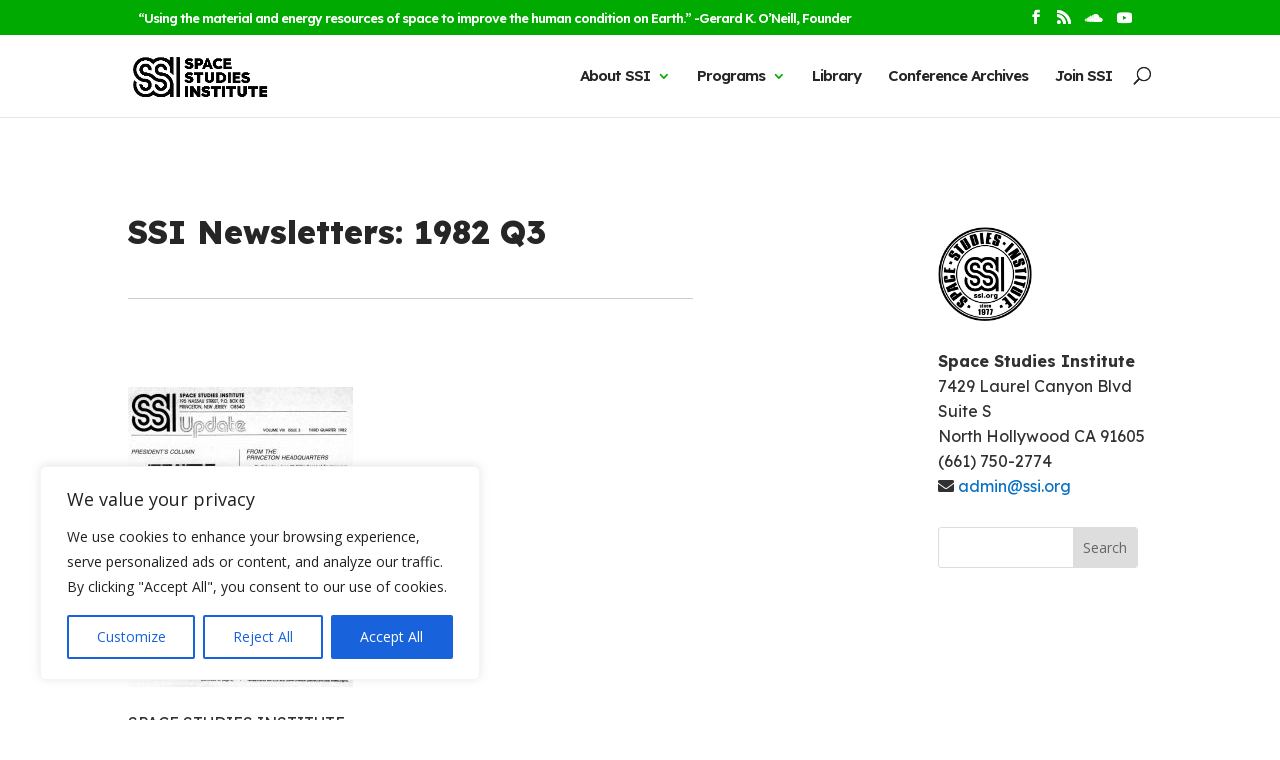

--- FILE ---
content_type: text/css
request_url: https://ssi.org/wp-content/et-cache/1614/et-core-unified-1614.min.css?ver=1765368152
body_size: 6710
content:
.wp-pagenavi a,.wp-pagenavi span{text-decoration:none;border:0px solid #BFBFBF;padding:3px 5px;margin:2px}span.author.vcard a:link{color:#00aa00!important}.post-meta>a:link{color:#00aa00!important}.et_pb_blog_0_tb_body .et_pb_post .post-meta a:link{color:#00aa00!important}.et_pb_blog_0_tb_body .et_pb_post .post-meta a:visited{color:#00aa00!important;font-weight:700!important}#post-4776>p>span.author.vcard>a.wp-pagenavi a,.wp-pagenavi span{border:0px solid #BFBFBF}#et-boc>div>div>div>div>div>div>div>div>div>div>div>div.et_pb_with_border.et_pb_module.et_pb_blog_0.et_pb_blog_grid_wrapper.et_pb_bg_layout_light>div>div>div:nth-child(2)>div>span.pages{font-weight:700!important}#et-boc>div>div>div>div.et_pb_row.et_pb_row_1_tb_body>div>div>div>div>div:nth-child(2)>div>span.pages{font-weight:700!important}.wp-pagenavi{clear:both;font-size:16px!important;border-top:1px #cdcdcd;border-style:solid;padding-top:16px;padding-left:0px;margin-left:0px}body p{line-height:19.5px!important}.pa-image-3-2 .et_pb_image_wrap{padding-top:66.66%;display:block}.pa-image-3-2 .et_pb_image_wrap img{position:absolute;height:100%;width:100%;top:0;left:0;right:0;bottom:0;object-fit:cover}.pagination .alignleft a,.pagination .alignright a{color:#ffffff;background:#0071fc;border:2px solid #0070fc;padding:.7em 1.3em;border-radius:50px;text-transform:capitalize;transition:all 0.3s ease-in-out}.pagination .alignleft a:hover,.pagination .alignright a:hover{background:transparent;color:#0070fc;border:2px solid #0070fc;transition:all 0.3s ease-in-out}hr{color:#cdcdcd!important;border-style:solid!important;margin-bottom:4%!important;margin-top:4%!important;border-width:0px!important;height:1px!important;background-color:#cdcdcd!important}#but-col-1{width:30.3%!important}#top-menu li a,.et_search_form_container input{line-height:18px!important}#et_mobile_nav_menu{margin-top:10px!important}.pa-inline-buttons .et_pb_button_module_wrapper{display:inline-block}.et_pb_text_0_tb_body.et_pb_text{font-size:32px}@media only screen and (max-width:996px){#et_mobile_nav_menu{display:block}#top-menu{display:none}}.et-db #et-boc .et-l .et-l--post .et_builder_inner_content .et_pb_row{width:100%}.et_color_scheme_green a{color:#0C71C3}.bottom-nav,.bottom-nav a,.bottom-nav li.current-menu-item a{color:#ffffff!important}.wp-block-latest-posts.wp-block-latest-posts__list li{line-height:18px!important}#et-secondary-nav .menu-item-has-children>a:first-child:after,#top-menu .menu-item-has-children>a:first-child:after{color:#00AA00}#et_mobile_nav_menu .mobile_nav.opened .mobile_menu_bar::before,.et_pb_module.et_pb_menu .et_mobile_nav_menu .mobile_nav.opened .mobile_menu_bar::before{content:'4d'}ul.et_mobile_menu li.menu-item-has-children .mobile-toggle,ul.et_mobile_menu li.page_item_has_children .mobile-toggle,.et-db #et-boc .et-l ul.et_mobile_menu li.menu-item-has-children .mobile-toggle,.et-db #et-boc .et-l ul.et_mobile_menu li.page_item_has_children .mobile-toggle{width:44px;height:100%;padding:0px!important;max-height:44px;border:none;position:absolute;right:0px;top:0px;z-index:999;background-color:transparent}ul.et_mobile_menu>li.menu-item-has-children,ul.et_mobile_menu>li.page_item_has_children,ul.et_mobile_menu>li.menu-item-has-children .sub-menu li.menu-item-has-children,.et-db #et-boc .et-l ul.et_mobile_menu>li.menu-item-has-children,.et-db #et-boc .et-l ul.et_mobile_menu>li.page_item_has_children,.et-db #et-boc .et-l ul.et_mobile_menu>li.menu-item-has-children .sub-menu li.menu-item-has-children{position:relative}.et_mobile_menu .menu-item-has-children>a,.et-db #et-boc .et-l .et_mobile_menu .menu-item-has-children>a{background-color:transparent}ul.et_mobile_menu .menu-item-has-children .sub-menu,#main-header ul.et_mobile_menu .menu-item-has-children .sub-menu,.et-db #et-boc .et-l ul.et_mobile_menu .menu-item-has-children .sub-menu,.et-db #main-header ul.et_mobile_menu .menu-item-has-children .sub-menu{display:none!important;visibility:hidden!important}ul.et_mobile_menu .menu-item-has-children .sub-menu.visible,#main-header ul.et_mobile_menu .menu-item-has-children .sub-menu.visible,.et-db #et-boc .et-l ul.et_mobile_menu .menu-item-has-children .sub-menu.visible,.et-db #main-header ul.et_mobile_menu .menu-item-has-children .sub-menu.visible{display:block!important;visibility:visible!important}ul.et_mobile_menu li.menu-item-has-children .mobile-toggle,.et-db #et-boc .et-l ul.et_mobile_menu li.menu-item-has-children .mobile-toggle{text-align:center;opacity:1}ul.et_mobile_menu li.menu-item-has-children .mobile-toggle::after,.et-db #et-boc .et-l ul.et_mobile_menu li.menu-item-has-children .mobile-toggle::after{top:10px;position:relative;font-family:"ETModules";content:'33';color:#00d263;background:#f0f3f6;border-radius:50%;padding:3px}ul.et_mobile_menu li.menu-item-has-children.dt-open>.mobile-toggle::after,.et-db #et-boc .et-l ul.et_mobile_menu li.menu-item-has-children.dt-open>.mobile-toggle::after{content:'32'}.et_pb_menu_0.et_pb_menu .et_mobile_menu:after{position:absolute;right:5%;margin-left:-20px;top:-14px;width:0;height:0;content:'';border-left:20px solid transparent;border-right:20px solid transparent;border-bottom:20px solid #ffffff}.mobile_menu_bar{position:relative;display:block;bottom:10px;line-height:0}.et_pb_menu_0.et_pb_menu .et_mobile_menu,.et_pb_menu_0.et_pb_menu .et_mobile_menu ul{background-color:#ffffff!important;border-radius:10px}.et-social-youtube a.icon:before{content:"\f167";font-family:"Font Awesome 5 Brands"!important}.et-social-soundcloud a.icon:before{content:"\f1be";font-family:"Font Awesome 5 Brands"!important}.et-social-linkedin a.icon:before{content:"\E09D"}.et-social-pinterest a.icon::before{content:"\e095"}.et_pb_accordion .et_pb_toggle_open .et_pb_toggle_title:before{display:block!important;content:"\e04f"!important}.et_pb_widget a{text-decoration:underline!important}.et_pb_bg_layout_light .et_pb_widget li{margin-bottom:12px!important}.super-sidebar{font-family:'Lexend',Helvetica,Arial,Lucida,sans-serif!important}.single .post{padding-bottom:10px!important;margin-bottom:20px!important}#et-boc .super-sidebar a{font-size:17px!important;line-height:19px!important}#et-boc .super-sidebar .black-title a{color:#262626!important;text-decoration:none!important;font-size:16px!important}.wp-block-latest-posts.wp-block-latest-posts__list li{line-height:16px!important}.et_pb_blog_0_tb_body .et_pb_post div.post-content a.more-link{font-weight:600!important;text-transform:uppercase!important;color:#6B6B6B!important;line-height:2.4em!important;outline-style:solid!important;outline-width:1px!important;padding-left:25px!important;padding-top:4%!important;padding-bottom:4%!important;width:110px!important;margin-top:10%!important;width:155px!important}body p{font-weight:400!important;line-height:25px!important}

--- FILE ---
content_type: text/css
request_url: https://ssi.org/wp-content/et-cache/1614/et-core-unified-tb-5464-deferred-1614.min.css?ver=1765368153
body_size: 539
content:
.et_pb_image_0_tb_body{padding-top:44px;width:44%;text-align:left;margin-left:0}.et_pb_text_1_tb_body{font-family:'Lexend',Helvetica,Arial,Lucida,sans-serif;font-weight:300}.et_pb_search_0_tb_body{overflow-x:hidden;overflow-y:hidden;max-width:200px}.et_pb_search_0_tb_body input.et_pb_s{padding-top:0.715em!important;padding-right:0.715em!important;padding-bottom:0.715em!important;padding-left:0.715em!important;height:auto;min-height:0}@media only screen and (max-width:980px){.et_pb_image_0_tb_body .et_pb_image_wrap img{width:auto}}@media only screen and (max-width:767px){.et_pb_image_0_tb_body .et_pb_image_wrap img{width:auto}}